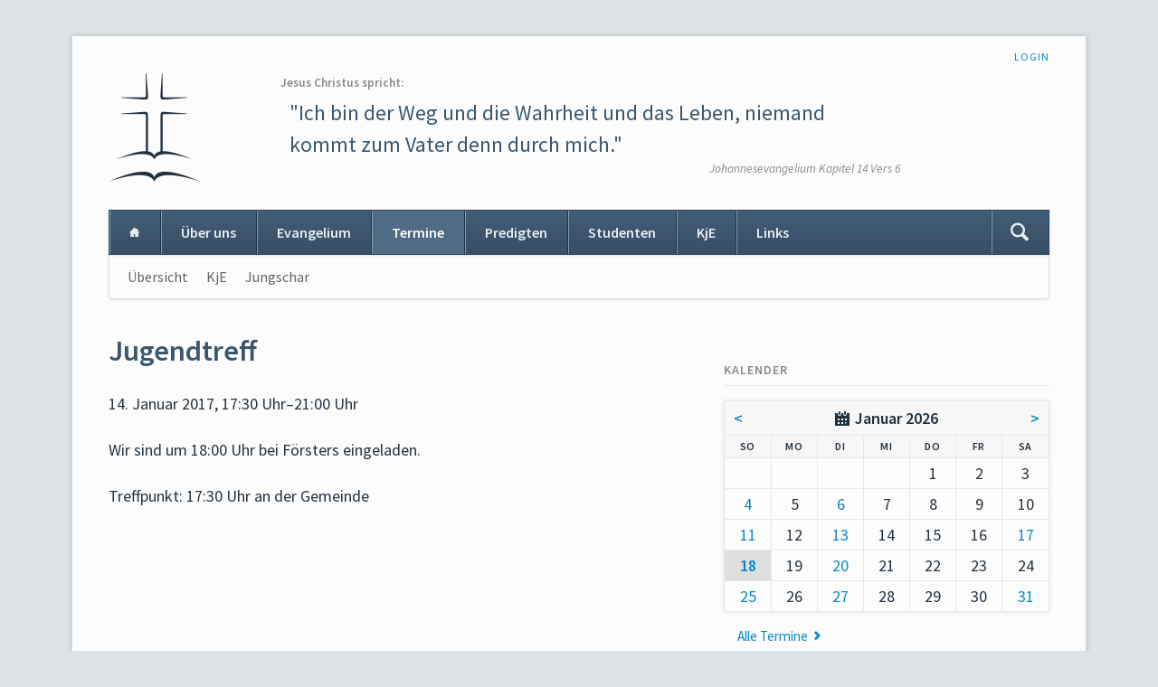

--- FILE ---
content_type: text/html; charset=UTF-8
request_url: https://fcg-tuebingen.de/event-details/jugendtreff-187.html
body_size: 4051
content:
<!DOCTYPE html>
<html lang="de">
<head>

      <meta charset="UTF-8">
    <title>Jugendtreff - Freie Christliche Gemeinde Tübingen</title>
    <base href="https://fcg-tuebingen.de/">

          <meta name="robots" content="index,follow">
      <meta name="description" content="Wir sind um 18:00 Uhr bei Försters eingeladen. Treffpunkt: 17:30 Uhr an der Gemeinde">
      <meta name="generator" content="Contao Open Source CMS">
    
    
            <link rel="stylesheet" href="/assets/css/colorbox.min.css,tablesorter.min.css,normalize.css,main.css,cust...-7b821dc3.css">        <script src="/assets/js/jquery.min.js-c31f118d.js"></script><meta name="viewport" content="width=device-width,initial-scale=1">
<link rel="apple-touch-icon" sizes="180x180" href="/apple-touch-icon.png">
<link rel="icon" type="image/png" sizes="32x32" href="/favicon-32x32.png">
<link rel="icon" type="image/png" sizes="16x16" href="/favicon-16x16.png">
<link rel="manifest" href="/site.webmanifest">
<link rel="mask-icon" href="/safari-pinned-tab.svg" color="#5bbad5">
<meta name="msapplication-TileColor" content="#da532c">
<meta name="theme-color" content="#ffffff">
  
</head>
<body id="top">

  
	
	<div class="page">

					<header class="page-header">
				
<script>
(function() {

	var getCookie = function() {
		var data;
		if (
			!window.localStorage
			|| !window.JSON
			|| !(data = localStorage["fixed-note-70"])
			|| !(data = JSON.parse(data))
		) {
			return;
		}
		if (data.expires < Date.now()) {
			removeCookie();
			return null;
		}
		return data.value || null;
	};

	var setCookie = function() {
		if (!window.localStorage || !window.JSON) {
			return;
		}
		localStorage["fixed-note-70"] = JSON.stringify({
			value: "1454715501",
			expires: Date.now() + 2592000000,
		});
	};

	var removeCookie = function() {
		delete localStorage["fixed-note-70"];
	};

	var resize = function() {
		var style = window.getComputedStyle(note);
		if (style.position === 'fixed' && style.display !== 'none') {
			document.documentElement.style.paddingBottom = note.offsetHeight + 'px';
		}
		else {
			document.documentElement.style.paddingBottom = '';
		}
	};

	var close = function() {
		note.style.display = 'none';
				resize();
	};

	var open = function() {
		note.style.display = '';
				resize();
	};

	var note = document.querySelectorAll('.fixed-note');
	note = note[note.length - 1];
	var button = note.querySelector('.fixed-note-button');

	
	button.addEventListener('click', function() {
		close();
		setCookie();
	});

	if (getCookie() === "1454715501") {
		close();
	}
	else {
		open();
	}

	window.addEventListener('resize', resize);

		document.body.insertBefore(note, document.body.firstChild);

})();
</script>

<!-- indexer::stop -->
<h1 class="ce_rsce_opensauce_logo logo">
	<a href="">
								

<img src="/files/fcg/logo/logo.png" width="101" height="120" alt="Freie Christliche Gemeinde Tübingen">

			</a>
</h1>
<!-- indexer::continue -->

<!-- indexer::stop -->
<nav class="mod_customnav header-navigation block">

  
  <a href="/event-details/jugendtreff-187.html#skipNavigation59" class="invisible">Navigation überspringen</a>

  
<ul class="level_1">
            <li><a href="/login.html" title="Login">Login</a></li>
      </ul>

  <span id="skipNavigation59" class="invisible"></span>

</nav>
<!-- indexer::continue -->

<!-- indexer::stop -->
<div class="header-text">
	<p class="author">Jesus Christus spricht:</p>
	<blockquote class="quote">"Ich bin der Weg und die Wahrheit und das Leben, niemand kommt zum Vater denn durch mich."</blockquote>
	<p class="reference">Johannesevangelium Kapitel 14 Vers 6</p>
</div>
<!-- indexer::continue -->
<div class="tag-line">
</div>
<div class="main-navigation-wrapper">
<!-- indexer::stop -->
<form action="/suche.html" method="get" class="ce_rsce_opensauce_nav_search main-navigation-search">
	<input type="search" name="keywords" placeholder="Suchen" />
	<button type="submit">Suchen</button>
</form>
<!-- indexer::continue -->

<!-- indexer::stop -->
<nav class="mod_navigation main-navigation block" id="main-navigation">

  
  <a href="/event-details/jugendtreff-187.html#skipNavigation10" class="invisible">Navigation überspringen</a>

  
<ul class="level_1">
            <li class="home"><a href="/home.html" title="Home" class="home">Home</a></li>
                <li><a href="/wer-sind-wir.html" title="Über uns">Über uns</a></li>
                <li><a href="/das-evangelium.html" title="Evangelium">Evangelium</a></li>
                <li class="trail"><a href="/termin-uebersicht.html" title="Termine" class="trail">Termine</a></li>
                <li><a href="/predigten-2.html" title="Predigten">Predigten</a></li>
                <li><a href="/studentenarbeit-willkommen.html" title="Studenten - herzlich willkommen">Studenten</a></li>
                <li><a href="/was-ist-kje.html" title="KjE">KjE</a></li>
                <li><a href="/links.html" title="Links">Links</a></li>
      </ul>

  <span id="skipNavigation10" class="invisible"></span>

</nav>
<!-- indexer::continue -->

<!-- indexer::stop -->
<nav class="mod_navigation block">

  
  <a href="/event-details/jugendtreff-187.html#skipNavigation11" class="invisible">Navigation überspringen</a>

  <select id="main-navigation-mobile" class="main-navigation-mobile tl_chosen chzn-done">
			<option value="/home.html" class="home">
			 Home		</option>
					<option value="/wer-sind-wir.html" class="submenu">
			 Über uns		</option>
					<option value="/wer-sind-wir.html" class="">
			– Wer sind wir		</option>
					<option value="/was-glauben-wir.html" class="submenu">
			– Was glauben wir		</option>
					<option value="/weitere-glaubensaussagen.html" class="submenu">
			–– Weitere Glaubensaussagen		</option>
					<option value="/taufe.html" class="">
			––– Taufe		</option>
					<option value="/abendmahl.html" class="">
			––– Abendmahl		</option>
					<option value="/heilsgewissheit.html" class="">
			––– Heilsgewissheit und Heilssicherheit		</option>
							<option value="/verhaltenskodex.html" class="">
			– Verhaltenskodex		</option>
					<option value="/kontakt.html" class="">
			– Kontakt		</option>
					<option value="/wegbeschreibung.html" class="">
			– Wegbeschreibung		</option>
						<option value="/das-evangelium.html" class="">
			 Evangelium		</option>
					<option value="/termin-uebersicht.html" class="submenu trail">
			 Termine		</option>
					<option value="/termin-uebersicht.html" class="sibling">
			– Übersicht		</option>
					<option value="/kje.html" class="sibling">
			– KjE		</option>
					<option value="/jungschar.html" class="sibling">
			– Jungschar		</option>
						<option value="/predigten-2.html" class="submenu">
			 Predigten		</option>
					<option value="/predigten-2.html" class="">
			– Predigten		</option>
					<option value="/christsein-entdecken.html" class="">
			– Christsein entdecken		</option>
					<option value="/videoarchiv.html" class="submenu">
			– Videoarchiv		</option>
					<option value="/videoarchiv/chorlieder.html" class="">
			–– Chorlieder		</option>
					<option value="/videoarchiv/gottesdienste.html" class="">
			–– Gottesdienste		</option>
							<option value="/studentenarbeit-willkommen.html" class="submenu">
			 Studenten		</option>
					<option value="/studentenarbeit-willkommen.html" class="">
			– Herzlich willkommen		</option>
					<option value="/studentenarbeit-wie.html" class="">
			– Wie?		</option>
					<option value="/studentenarbeit-was.html" class="">
			– Was?		</option>
					<option value="/studentenarbeit-wer.html" class="">
			– Wer?		</option>
					<option value="/studentenarbeit-warum.html" class="">
			– Warum?		</option>
					<option value="/termin-uebersicht.html" class="">
			– Wann?		</option>
						<option value="/was-ist-kje.html" class="submenu">
			 KjE		</option>
					<option value="/was-ist-kje.html" class="">
			– Was ist KjE?		</option>
					<option value="/was-ist-uns-wichtig.html" class="">
			– Was ist uns wichtig?		</option>
						<option value="/links.html" class="">
			 Links		</option>
			</select>
  <span id="skipNavigation11" class="invisible"></span>

</nav>
<!-- indexer::continue -->

</div>
<!-- indexer::stop -->
<nav class="mod_navigation sub-navigation block">

  
  <a href="/event-details/jugendtreff-187.html#skipNavigation16" class="invisible">Navigation überspringen</a>

  
<ul class="level_1">
            <li class="sibling"><a href="/termin-uebersicht.html" title="Übersicht" class="sibling">Übersicht</a></li>
                <li class="sibling"><a href="/kje.html" title="KjE" class="sibling">KjE</a></li>
                <li class="sibling"><a href="/jungschar.html" title="Jungschar" class="sibling">Jungschar</a></li>
      </ul>

  <span id="skipNavigation16" class="invisible"></span>

</nav>
<!-- indexer::continue -->
			</header>
		
		
		<div class="content-wrapper">

			<main role="main" class="main-content">

				

  <div class="mod_article block" id="article-145">
    
          
<div class="mod_eventreader block">

        
  
  
<div class="event layout_full block bygone">

  <h1>Jugendtreff</h1>
  
    
  <p class="info"><time datetime="2017-01-14T17:30:00+01:00">14. Januar 2017, 17:30 Uhr–21:00 Uhr</time></p>

  
      <div class="ce_text block">
      <p>Wir sind um 18:00 Uhr&nbsp;bei Försters eingeladen.</p>
<p>Treffpunkt: 17:30 Uhr an der Gemeinde</p>    </div>
  
  
  
</div>

  
  

</div>
    
      </div>


				
			</main>

							<aside class="sidebar">
										

  <div class="mod_article block" id="article-194">
    
          

      
<!-- indexer::stop -->
<div class="mod_calendar block">

            <h3>Kalender</h3>
      
  
  
<table class="minicalendar">
<thead>
  <tr>
    <th class="head previous"><a href="/event-details/jugendtreff-187.html?month=202512" title="Dezember 2025" data-skip-search-index>&lt;</a></th>
    <th colspan="5" class="head current">Januar 2026</th>
    <th class="head next"><a href="/event-details/jugendtreff-187.html?month=202602" title="Februar 2026" data-skip-search-index>&gt;</a></th>
  </tr>
  <tr>
          <th class="label weekend">So<span class="invisible">nntag</span></th>
          <th class="label">Mo<span class="invisible">ntag</span></th>
          <th class="label">Di<span class="invisible">enstag</span></th>
          <th class="label">Mi<span class="invisible">ttwoch</span></th>
          <th class="label">Do<span class="invisible">nnerstag</span></th>
          <th class="label">Fr<span class="invisible">eitag</span></th>
          <th class="label weekend">Sa<span class="invisible">mstag</span></th>
      </tr>
</thead>
<tbody>
      <tr>
                        <td class="empty weekend">&nbsp;</td>
                                <td class="empty">&nbsp;</td>
                                <td class="empty">&nbsp;</td>
                                <td class="empty">&nbsp;</td>
                                <td>1</td>
                                <td>2</td>
                                <td class="weekend">3</td>
                  </tr>
      <tr>
                        <td class="active weekend"><a href="/event-liste-tag.html?day=20260104" title="1 Event(s)">4</a></td>
                                <td>5</td>
                                <td class="active"><a href="/event-liste-tag.html?day=20260106" title="1 Event(s)">6</a></td>
                                <td>7</td>
                                <td>8</td>
                                <td>9</td>
                                <td class="weekend">10</td>
                  </tr>
      <tr>
                        <td class="active weekend"><a href="/event-liste-tag.html?day=20260111" title="1 Event(s)">11</a></td>
                                <td>12</td>
                                <td class="active"><a href="/event-liste-tag.html?day=20260113" title="1 Event(s)">13</a></td>
                                <td>14</td>
                                <td>15</td>
                                <td>16</td>
                                <td class="active weekend"><a href="/event-liste-tag.html?day=20260117" title="1 Event(s)">17</a></td>
                  </tr>
      <tr>
                        <td class="active weekend today"><a href="/event-liste-tag.html?day=20260118" title="1 Event(s)">18</a></td>
                                <td>19</td>
                                <td class="active"><a href="/event-liste-tag.html?day=20260120" title="1 Event(s)">20</a></td>
                                <td>21</td>
                                <td>22</td>
                                <td>23</td>
                                <td class="weekend">24</td>
                  </tr>
      <tr>
                        <td class="active weekend"><a href="/event-liste-tag.html?day=20260125" title="1 Event(s)">25</a></td>
                                <td>26</td>
                                <td class="active"><a href="/event-liste-tag.html?day=20260127" title="1 Event(s)">27</a></td>
                                <td>28</td>
                                <td>29</td>
                                <td>30</td>
                                <td class="active weekend"><a href="/event-liste-tag.html?day=20260131" title="1 Event(s)">31</a></td>
                  </tr>
  </tbody>
</table>


</div>
<!-- indexer::continue -->



        <div class="more content-text">            
                            
    
                        <div class="rte">
            <p class="next"><a href="/event-liste.html">Alle Termine</a></p>
        </div>
    
            </div>



  
    
      </div>

				</aside>
			
		</div>

		
					<footer class="page-footer">
				
<div class="footer-navigation-wrapper">
<!-- indexer::stop -->
<nav class="mod_customnav footer-navigation block">

  
  <a href="/event-details/jugendtreff-187.html#skipNavigation53" class="invisible">Navigation überspringen</a>

  
<ul class="level_1">
            <li><a href="/datenschutz.html" title="Datenschutzerklärung">Datenschutzerklärung</a></li>
                <li><a href="/impressum.html" title="Impressum">Impressum</a></li>
      </ul>

  <span id="skipNavigation53" class="invisible"></span>

</nav>
<!-- indexer::continue -->

<!-- indexer::stop -->
<div class="ce_rsce_opensauce_footer_info footer-info">
	<p>
		© Freie Christliche Gemeinde Tübingen					<a href="https://rocksolidthemes.com/de/contao-themes" class="rocksolid-copyright">RockSolid Contao Themes &amp; Templates</a>
			</p>
</div>
<!-- indexer::continue -->

</div>			</footer>
		
	</div>

	

  
<script src="/assets/jquery-ui/js/jquery-ui.min.js?v=1.13.2"></script>
<script>
  jQuery(function($) {
    $(document).accordion({
      // Put custom options here
      heightStyle: 'content',
      header: '.toggler',
      collapsible: true,
      create: function(event, ui) {
        ui.header.addClass('active');
        $('.toggler').attr('tabindex', 0);
      },
      activate: function(event, ui) {
        ui.newHeader.addClass('active');
        ui.oldHeader.removeClass('active');
        $('.toggler').attr('tabindex', 0);
      }
    });
  });
</script>

<script src="/assets/colorbox/js/colorbox.min.js?v=1.6.4.2"></script>
<script>
  jQuery(function($) {
    $('a[data-lightbox]').map(function() {
      $(this).colorbox({
        // Put custom options here
        loop: false,
        rel: $(this).attr('data-lightbox'),
        maxWidth: '95%',
        maxHeight: '95%'
      });
    });
  });
</script>

<script src="/assets/tablesorter/js/tablesorter.min.js?v=2.31.3.1"></script>
<script>
  jQuery(function($) {
    $('.ce_table .sortable').each(function(i, table) {
      var attr = $(table).attr('data-sort-default'),
          opts = {}, s;

      if (attr) {
        s = attr.split('|');
        opts = { sortList: [[s[0], s[1] == 'desc' | 0]] };
      }

      $(table).tablesorter(opts);
    });
  });
</script>

<script src="/files/opensauce/js/script.js"></script>
  <script type="application/ld+json">
{
    "@context": "https:\/\/schema.org",
    "@graph": [
        {
            "@type": "WebPage"
        }
    ]
}
</script>
<script type="application/ld+json">
{
    "@context": "https:\/\/schema.contao.org",
    "@graph": [
        {
            "@type": "Page",
            "fePreview": false,
            "groups": [],
            "noSearch": false,
            "pageId": 89,
            "protected": false,
            "title": "Jugendtreff"
        }
    ]
}
</script></body>
</html>
